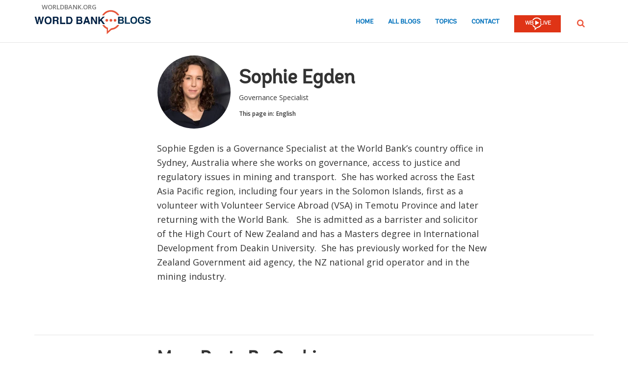

--- FILE ---
content_type: text/html;charset=utf-8
request_url: https://blogs.worldbank.org/en/team/s/sophie-egden
body_size: 5908
content:

<!DOCTYPE HTML>
<html lang="en">
    <head>

    <meta content="text/html; charset=UTF-8" http-equiv="content-type"/>
    
    
    
    <script defer="defer" type="text/javascript" src="https://rum.hlx.page/.rum/@adobe/helix-rum-js@%5E2/dist/micro.js" data-routing="env=stage,tier=publish,ams=World Bank"></script>
<link href="/content/dam/wbr-redesign/logos/wbg-favicon.png" rel="shortcut icon" type="image/png"/>
    

    
    <title>Sophie Egden | Governance Specialist</title>
    

    <meta content="Sophie Egden is a Governance Specialist at the World Bank’s country office in Sydney, Australia where she works on governance, access to justice and regulatory" name="description"/>
    <meta content="blogger-details-page" name="template"/>
    <meta content="/content/worldbankgroup/blogs/en/team/s/sophie-egden" name="pagepath"/>
    <meta content="width=device-width, initial-scale=1" name="viewport"/>
    

    

    
        <link crossorigin="" href="https://fonts.googleapis.com" rel="preconnect"/>
<link crossorigin="" href="https://fonts.gstatic.com" rel="preconnect"/>
<link crossorigin="" href="https://assets.adobedtm.com" rel="preconnect"/>
<link crossorigin="" href="https://s7d1.scene7.com" rel="preconnect"/>

    

    
        <link as="image" href="https://s7d1.scene7.com/is/image/wbcollab/logo-en?qlt=90&fmt=webp&resMode=sharp2" imagesizes="100vw" rel="preload"/>
<link as="image" href="https://s7d1.scene7.com/is/image/wbcollab/picture-12565-1505798100?qlt=90&fmt=webp&resMode=sharp2" imagesizes="100vw" imagesrcset="https://s7d1.scene7.com/is/image/wbcollab/picture-12565-1505798100:165x165?qlt=90&amp;fmt=webp&amp;resMode=sharp2 1200w,https://s7d1.scene7.com/is/image/wbcollab/picture-12565-1505798100:134x134?qlt=90&amp;fmt=webp&amp;resMode=sharp2 992w,https://s7d1.scene7.com/is/image/wbcollab/picture-12565-1505798100:175x175?qlt=90&amp;fmt=webp&amp;resMode=sharp2 768w,https://s7d1.scene7.com/is/image/wbcollab/picture-12565-1505798100:100x100?qlt=90&amp;fmt=webp&amp;resMode=sharp2 320w" rel="preload"/>

    

    <link href="https://fonts.googleapis.com/css2?family=Open+Sans:ital,wght@0,300;0,400;0,500;0,600;0,700;0,800;1,300;1,400;1,500;1,600;1,700;1,800&display=swap" rel="stylesheet"/>
    
    
    
    <link href="https://blogs.worldbank.org/en/team/s/sophie-egden" rel="shortlink"/>
    <link href="https://blogs.worldbank.org/en/team/s/sophie-egden" rel="canonical"/>
    
    

    <meta content="World Bank Blogs" property="og:site_name"/>
    
    <meta content="https://blogs.worldbank.org/en/team/s/sophie-egden" property="og:url"/>
    <meta content="Sophie Egden | Governance Specialist" property="og:title"/>
    <meta content="Sophie Egden is a Governance Specialist at the World Bank’s country office in Sydney, Australia where she works on governance, access to justice and regulatory" property="og:description"/>
    <meta content="/content/dam/sites/blogs/img/detail/mgr/blog-default.png" property="og:image"/>

    <meta content="summary_large_image" name="twitter:card"/>
    <meta content="@worldbank" name="twitter:site"/>
    <meta content="27860681" name="twitter:site:id"/>
    <meta content="@worldbank" name="twitter:creator"/>
    <meta content="27860681" name="twitter:creator:id"/>
    <meta content="https://blogs.worldbank.org/en/team/s/sophie-egden" name="twitter:url"/>
    <meta content="Sophie Egden | Governance Specialist" name="twitter:title"/>
    <meta content="Sophie Egden is a Governance Specialist at the World Bank’s country office in Sydney, Australia where she works on governance, access to justice and regulatory" name="twitter:description"/>
    <meta content="/content/dam/sites/blogs/img/detail/mgr/blog-default.png" name="twitter:image"/>
    
    
    <!-- loads Autopilot only on the blog detail template -->


    

<script>
    var wbgData = wbgData || {};

    wbgData.page = {
        pageInfo: {
            pageName: "Sophie Egden | Governance Specialist",
            pageCategory: "",
            pageUid: "986",
            pageFirstPub: "01-19-2024",
            pageLastMod: "03-15-2024",
            author: "",
            topicTag: "",
            subtopicTag: "",
            contentType: "blog",
            channel: "EXT BLOG en EXT",
            webpackage: ""
        },
        sectionInfo: {
            siteSection: "",
            subsectionP2: "",
            subsectionP3: "",
            subsectionP4: "",
            subsectionP5: "",
        }
    }
    wbgData.site = {
        siteInfo: {
            siteLanguage: "en",
            siteCountry: "",
            siteEnv: "prod",
            siteType: "blogs",
            siteRegion: "",
            userIpaddressType: "10.47.0.26",
        },
        techInfo: {
            cmsType: "AEM",
            bussVPUnit: "ecr",
            bussUnit: "ecrws",
            bussUserGroup: "external",
            bussAgency: "ibrd",
        },
    }
</script>


<script src="//assets.adobedtm.com/223f6e2cf7c9/3eb6c9b72a93/launch-7bc0cdc67098.min.js" async></script>

    





<script type="application/ld+json">{
    "@context": "https://schema.org",
    "@graph": [
        {
            "@type": "Person",
            "name": "Sophie Egden",
            "url": "https://blogs.worldbank.org/en/team/s/sophie-egden",
            "sameAs": [
                
            ],
            "jobTitle": "Governance Specialist",
            "image": {
                "@type": "ImageObject",
                "representativeOfPage": "True",
                "url": "https://s7d1.scene7.com/is/image/wbcollab/picture-12565-1505798100?qlt=90&fmt=webp&resMode=sharp2"
            }
        }
    ]
}</script>

    

    
    <link rel="stylesheet" href="/etc.clientlibs/worldbankblogs/clientlibs/clientlib-base.css" type="text/css">



    
    
    

    

    
    <script src="/etc.clientlibs/worldbankblogs/clientlibs/clientlib-dependencies.js"></script>


    
    <link rel="stylesheet" href="/etc.clientlibs/worldbankblogs/clientlibs/clientlib-dependencies.css" type="text/css">
<link rel="stylesheet" href="/etc.clientlibs/worldbankblogs/clientlibs/clientlib-vendor/jquery.css" type="text/css">
<link rel="stylesheet" href="/etc.clientlibs/worldbankblogs/clientlibs/clientlib-vendor/popper.css" type="text/css">
<link rel="stylesheet" href="/etc.clientlibs/worldbankblogs/clientlibs/clientlib-vendor/bootstrap.css" type="text/css">
<link rel="stylesheet" href="/etc.clientlibs/worldbankblogs/clientlibs/clientlib-blogs.css" type="text/css">


    
    
    <script async src="/etc.clientlibs/core/wcm/components/commons/datalayer/v1/clientlibs/core.wcm.components.commons.datalayer.v1.js"></script>



    
    

    
    
    
        
        
        
        
        
    
    
</head>
    <body class="page basicpage" id="page-44b10352dc" data-cmp-link-accessibility-enabled data-cmp-link-accessibility-text="opens in a new tab" data-cmp-data-layer-enabled>
        <script>
          window.adobeDataLayer = window.adobeDataLayer || [];
          adobeDataLayer.push({
              page: JSON.parse("{\x22page\u002D44b10352dc\x22:{\x22@type\x22:\x22worldbankblogs\/components\/page\x22,\x22repo:modifyDate\x22:\x222024\u002D03\u002D16T01:09:10Z\x22,\x22dc:title\x22:\x22Sophie Egden\x22,\x22dc:description\x22:\x22Sophie Egden is a Governance Specialist at the World Bank’s country office in Sydney, Australia where she works on governance, access to justice and regulatory\x22,\x22xdm:template\x22:\x22\/conf\/worldbankblogs\/settings\/wcm\/templates\/blogger\u002Ddetails\u002Dpage\x22,\x22xdm:language\x22:\x22en\x22,\x22xdm:tags\x22:[],\x22repo:path\x22:\x22\/content\/worldbankgroup\/blogs\/en\/team\/s\/sophie\u002Degden.html\x22}}"),
              event:'cmp:show',
              eventInfo: {
                  path: 'page.page\u002D44b10352dc'
              }
          });
        </script>
        
        
            




            
<div class="wbg-aem-target" id="wbg-aem-target"></div>
<div class="wbmetadata updatemetadata parbase">

    

</div>
<div class="root container responsivegrid">

    
    
    <div id="container-296cd3e028" class="cmp-container ">
        


<div class="aem-Grid aem-Grid--12 aem-Grid--default--12 ">
    
    <header class="experiencefragment aem-GridColumn aem-GridColumn--default--12">
<div id="experiencefragment-b6f7bbd401" class="cmp-experiencefragment cmp-experiencefragment--header">


    
    
    <div id="container-8839586dd2" class="cmp-container ">
        


<div class="aem-Grid aem-Grid--12 aem-Grid--default--12 ">
    
    <div class="header aem-GridColumn aem-GridColumn--default--12">
    
    

    <a tabindex="0" class="visually-hidden focusable" href="#main">Skip to Main Navigation</a>
    <div class="lp__header_full_row_wrapper">
        <div class="touchui-container">

            <!-- white header bar starts -->
            <div class="lp__white_header_bar">
                <a href="http://www.worldbank.org" target="_self" class="toplink">worldbank.org</a>
            </div>
            <!-- white header bar ends -->

            <div class="lp__header_navbar_top_wrapper">
                <!-- header log starts -->
                <div class="lp__header_logo">
                    <a href="/en/home" class="lp__navbar_brand" target="_self">
                        <img title="World Bank Blogs Logo" alt="World Bank Blogs Logo" src="https://s7d1.scene7.com/is/image/wbcollab/logo-en?qlt=90&fmt=webp&resMode=sharp2"/>
                    </a>
                </div>
            </div>

            <div class="lp__navbar_toggler_button_wrapper">
                <button class="lp__navbar__toggler" type="button" data-toggle="collapse" data-target="#navbarSupportedContent" aria-controls="navbarSupportedContent" aria-expanded="false" aria-label="Toggle navigation">
                    <span class="sr-only">Page navigation</span>
                    <!-- <span class="lp_navbar_toggler_icon"></span> -->
                </button>
            </div>

            <nav class="navbar">
                <div class="lp__navbar_collapse collapse" id="navbarSupportedContent">
                    <ul class="lp__navbar_nav">
                        <li class="lp__nav_item">
                            <a class="lp__nav_link" aria-current="page" href="/en/home" target="_self">Home</a>
                        </li>
<li class="lp__nav_item">
                            <a class="lp__nav_link" aria-current="page" href="/en/blogs" target="_self">All Blogs</a>
                        </li>
<li class="lp__nav_item">
                            <a class="lp__nav_link" aria-current="page" href="/en/topics" target="_self">Topics</a>
                        </li>

                        <li class="lp__nav_item">
                            <a class="lp__nav_link" href="mailto:voicesen@worldbank.org">Contact</a>
                        </li>
                        <li class="lp__nav_item lp__img_item">
                            <a class="lp__nav_link" href="https://live.worldbank.org/en/home?intcid=wbw_nav_WBL_en_ext" target="_self">
                                <span class="sr-only">WB Live Logo</span>
                                <img src="/content/dam/sites/blogs/logos/wblive-logo-ENG-short_white2.png" alt="WB Live Logo" title="WB Live Logo" width="95" height="35" aria-hidden="true"/>
                            </a>
                        </li>
                    </ul>

                    <div class="lp__search_dropdown dropdown sm-hidden">
                        <a class="lp__search_dropdown_btn dropdown-toggle" href="#" role="button" id="searchPopup" data-toggle="dropdown" aria-expanded="false">
                            <span class="sr-only">SEARCH</span>
                            <img src="/content/dam/sites/blogs/logos/search-orange.svg" alt="SEARCH"/>
                        </a>

                        <div class="lp__search_popup_wrapper touchui-container dropdown-menu" aria-labelledby="searchPopup">
                            <form action="javascript:void(0);" class="lp__search_form" role="search">
                                <a class="search-path" href="/en/search" style="display: none">SEARCH</a>
                                <label for="header-search-input" class="sr-only">SEARCH</label>
                                <input class="lp__search_input" type="search" id="header-search-input"/>
                                <button class="lp__search_btn" type="button" aria-label="search">
                                    <span class="lp__search_icon"></span>
                                </button>
                            </form>
                        </div>
                    </div>

                    <div class="search-popup-wrapper sm-visible">
                        <form action="javascript:void(0);" class="search-wrapper" role="search">
                            <label for="header_search_input_small_device" class="sr-only">SEARCH</label>
                            <div class="lp__search_input_wrapper">
                                <a class="search-path" href="/en/search" style="display: none">SEARCH</a>
                                <input class="lp__form_control search-input" type="search" id="header_search_input_small_device"/>
                                <button class="search-btn" type="button">
                                    <span class="sr-only">SEARCH</span>
                                    <span class="search-icon"></span>
                                </button>
                            </div>
                        </form>
                    </div>
                </div>
            </nav>
        </div>
    </div>

</div>

    
</div>

    </div>

    
</div>

    
</header>
<main class="container responsivegrid aem-GridColumn aem-GridColumn--default--12">

    
    
    <div id="main" class="cmp-container ">
        


<div class="aem-Grid aem-Grid--12 aem-Grid--default--12 ">
    
    <div class="container responsivegrid touchui-container tui_container_col_8_offset_2 aem-GridColumn aem-GridColumn--default--12">

    
    
    <div id="container-d60e341e34" class="cmp-container ">
        


<div class="aem-Grid aem-Grid--12 aem-Grid--default--12 ">
    
    <div class="bloggerprofile aem-GridColumn aem-GridColumn--default--12">
    


<div class="lp__full_row_wrapper">
	<div class="lp__primary_card lp__team_card">
		<div class="blog_teaser">
			
				<div class="blog_teaser__image">
					<div class="blog_image">
						<img src="https://s7d1.scene7.com/is/image/wbcollab/picture-12565-1505798100?qlt=90&fmt=webp&resMode=sharp2" srcset="https://s7d1.scene7.com/is/image/wbcollab/picture-12565-1505798100:165x165?qlt=90&amp;fmt=webp&amp;resMode=sharp2 1200w,https://s7d1.scene7.com/is/image/wbcollab/picture-12565-1505798100:134x134?qlt=90&amp;fmt=webp&amp;resMode=sharp2 992w,https://s7d1.scene7.com/is/image/wbcollab/picture-12565-1505798100:175x175?qlt=90&amp;fmt=webp&amp;resMode=sharp2 768w,https://s7d1.scene7.com/is/image/wbcollab/picture-12565-1505798100:100x100?qlt=90&amp;fmt=webp&amp;resMode=sharp2 320w" data-dam-path="/content/dam/sites/blogs/img/team/mgr/picture-12565-1505798100.jpg" class="blog_image__image" alt="Sophie Egden" title="Sophie Egden" width="175" height="175"/>
					</div>
				</div>
			

			<div class="blog_teaser__content">
				<h1 class="blog_teaser__title">
					Sophie Egden
				</h1>
				<div class="blog_teaser__description">
					<p>	Governance Specialist</p>
				</div>

				<div class="blog_teaser__link_container">
					
					
    
    


    <div class="lp__header__language__bar">
        <span class="language-label" aria-label="lp__language_list_small_device">This page in:</span>
        <ul class="language-list sm-hidden" id="lp__language_list_small_device">
            <li class="language-list-item active">
                <a href="/en/team/s/sophie-egden" lang="en" class="language-link">English</a>
            </li>

        </ul>
        <!-- for small device language dropdown starts -->
        <div class="dropdown lp__language_dropdown_wrapper sm-visible">
            <button id="lp__language_toggler_btn" class="dropdown-toggle" type="button" data-toggle="dropdown" aria-expanded="false" aria-labelledby="language-list lp__language_toggler_btn">
                
                    English
                

            </button>
            <ul class="dropdown-menu" aria-labelledby="language-list">
                <li class="active">
                    <a class="dropdown-item" href="/en/team/s/sophie-egden" lang="en">English</a>
                </li>

            </ul>
        </div>
        <!-- for small device language dropdown ends  -->
    </div>

				</div>
			</div>
		</div>
	</div>

	<div class="text">
		<div class="cmp-text">
			Sophie Egden is a Governance Specialist at the World Bank’s country office in Sydney, Australia where she works on governance, access to justice and regulatory issues in mining and transport.  She has worked across the East Asia Pacific region, including four years in the Solomon Islands, first as a volunteer with Volunteer Service Abroad (VSA) in Temotu Province and later returning with the World Bank.   She is admitted as a barrister and solicitor of the High Court of New Zealand and has a Masters degree in International Development from Deakin University.  She has previously worked for the New Zealand Government aid agency, the NZ national grid operator and in the mining industry. <br />
 
		</div>
	</div>
</div></div>

    
</div>

    </div>

    
</div>
<div class="container responsivegrid touchui-container aem-GridColumn aem-GridColumn--default--12">

    
    
    
    
    <div id="container-0e572adaaa" class="cmp-container ">
        
        <div class="separator lp__separator_spacing">
<div id="separator-55e6d62d50" class="cmp-separator">
    <hr class="cmp-separator__horizontal-rule"/>
</div></div>

        
    </div>

</div>
<div class="container responsivegrid touchui-container tui_container_col_8_offset_2 aem-GridColumn aem-GridColumn--default--12">

    
    
    <div id="container-042bc3ff02" class="cmp-container ">
        


<div class="aem-Grid aem-Grid--12 aem-Grid--default--12 ">
    
    <div class="postslist aem-GridColumn aem-GridColumn--default--12">
    




  
    
<link rel="stylesheet" href="/etc.clientlibs/worldbankblogs/components/postslist/clientlibs.css" type="text/css">
<script src="/etc.clientlibs/clientlibs/granite/jquery.js"></script>
<script src="/etc.clientlibs/clientlibs/granite/utils.js"></script>
<script src="/etc.clientlibs/clientlibs/granite/jquery/granite.js"></script>
<script src="/etc.clientlibs/foundation/clientlibs/jquery.js"></script>
<script src="/etc.clientlibs/worldbankblogs/components/postslist/clientlibs.js"></script>


 



    <div class="title more-posts-title hide">
          <div class="cmp-title">
          
           
            <h2 class="cmp-title__text">More Posts By Sophie</h2>
           
          </div>
    </div>


<div class="posts-list" data-api="https://webapi.worldbank.org/aemsite/blogs/global/search" data-api-key="a02440fa123c4740a83ed288591eafe4" data-page-path="/content/worldbankgroup/blogs/en/team/s/sophie-egden" data-language="en" data-language-label="English" data-runmode="publish" data-guid="b5d1f6175480f3972d01f40064185286"></div>

<nav class="lp__pagination" aria-label="Pagination">
                <ul id="pagination" class="pagination ul-navigation">
               
                </ul>
</nav></div>

    
</div>

    </div>

    
</div>

    
</div>

    </div>

    
</main>
<footer class="experiencefragment aem-GridColumn aem-GridColumn--default--12">
<div id="experiencefragment-72574348ec" class="cmp-experiencefragment cmp-experiencefragment--footer">


    
    
    <div id="container-f99b2af353" class="cmp-container ">
        


<div class="aem-Grid aem-Grid--12 aem-Grid--default--12 ">
    
    <div class="footer aem-GridColumn aem-GridColumn--default--12">
    
    


    
        <div class="full-row-footer-components">
            <div class="touchui-container">
                <div class="aem-Grid lp__footer_top">
                    <div class="lp__list__wrapper aem-GridColumn--default--7 aem-GridColumn--desktop--7 aem-GridColumn--tablet--7 aem-GridColumn--phone--12">
                        <ul>
                            <li class="disclaimer">
                                <a href="http://www.worldbank.org/legalinfo" target="_self">Legal</a>
                            </li>
<li class="disclaimer">
                                <a href="https://www.worldbank.org/en/about/legal/privacy-notice" target="_self">Privacy Notice</a>
                            </li>
<li class="disclaimer">
                                <a href="http://www.worldbank.org/en/access-to-information" target="_self">Access to Information</a>
                            </li>
<li class="disclaimer">
                                <a href="http://www.worldbank.org/jobs" target="_self">Jobs</a>
                            </li>
<li class="disclaimer">
                                <a href="http://www.worldbank.org/en/about/contacts" target="_self">Contact</a>
                            </li>

                        </ul>
                    </div>

                    <div class="lp__footer_fraud aem-GridColumn--default--5 aem-GridColumn--desktop--5 aem-GridColumn--tablet--5 aem-GridColumn--phone--12">
                        <ul>
                            <li>
                                <a href="https://www.worldbank.org/fraudandcorruption" target="_self">File a Complaint</a>
                            </li>

                        </ul>
                    </div>
                </div>
            </div>
        </div>

        <div class="full-row-footer-black-components">
            <div class="touchui-container">
                <div class="aem-Grid lp__footer_bottom">
                    <div class="lp__footer_bottom_left aem-GridColumn--default--7 aem-GridColumn--desktop--7 aem-GridColumn--tablet--7 aem-GridColumn--phone--12">
                        <ul>
                            <li>
                                <a href="http://www.worldbank.org/" target="_self">
                                    <img src="/content/dam/sites/blogs/logos/logo-wbg-footer-en.svg" title="The World Bank Working for a World Free of Poverty" alt="The World Bank Working for a World Free of Poverty" loading="lazy"/></a>
                            </li>

                            <li>
                                <a class="lp__wbgpartnership" href="http://www.worldbank.org/en/who-we-are/ibrd" target="_self" title="IBRD">IBRD</a>
                            </li>
<li>
                                <a class="lp__wbgpartnership" href="http://www.worldbank.org/ida" target="_self" title="IDA">IDA</a>
                            </li>
<li>
                                <a class="lp__wbgpartnership" href="http://www.ifc.org/" target="_self" title="IFC">IFC</a>
                            </li>
<li>
                                <a class="lp__wbgpartnership" href="http://www.miga.org/" target="_self" title="MIGA">MIGA</a>
                            </li>
<li>
                                <a class="lp__wbgpartnership" href="http://www.worldbank.org/en/about/contacts" target="_self" title="Contact">Contact</a>
                            </li>

                        </ul>
                    </div>

                    <div class="lp__copyright aem-GridColumn--default--5 aem-GridColumn--desktop--5 aem-GridColumn--tablet--5 aem-GridColumn--phone--12">
                        <div class="footer-year">
                            © 2026 The World Bank Group, All Rights Reserved.
                        </div>
                    </div>
                </div>
            </div>
        </div>
    
</div>

    
</div>

    </div>

    
</div>

    
</footer>

    
</div>

    </div>

    
</div>

<script type="text/javascript">
    var appInsights = window.appInsights || function (a) {
        function b(a) {
            c[a] = function () {
                var b = arguments;
                c.queue.push(function () {
                    c[a].apply(c, b)
                })
            }
        }

        var c = {config: a}, d = document, e = window;
        setTimeout(function () {
            var b = d.createElement("script");
            b.src = a.url || "https://az416426.vo.msecnd.net/scripts/a/ai.0.js", d.getElementsByTagName("script")[0].parentNode.appendChild(b)
        });
        try {
            c.cookie = d.cookie
        } catch (a) {
        }
        c.queue = [];
        for (var f = ["Event", "Exception", "Metric", "PageView", "Trace", "Dependency"]; f.length;) b("track" + f.pop());
        if (b("setAuthenticatedUserContext"), b("clearAuthenticatedUserContext"), b("startTrackEvent"), b("stopTrackEvent"), b("startTrackPage"), b("stopTrackPage"), b("flush"), !a.disableExceptionTracking) {
            f = "onerror", b("_" + f);
            var g = e[f];
            e[f] = function (a, b, d, e, h) {
                var i = g && g(a, b, d, e, h);
                return !0 !== i && c["_" + f](a, b, d, e, h), i
            }
        }
        return c
    }({
        instrumentationKey: "2ddee9f8-57ef-4c0e-8810-a2f743116654"
    });

    window.appInsights = appInsights, appInsights.queue && 0 === appInsights.queue.length && appInsights.trackPageView();
</script>

<script>
    function onLoadCallback() {
        [].forEach.call(document.querySelectorAll(".g-recaptcha"), function(el){
            grecaptcha.render(el, {
                sitekey: "6LcKE5EUAAAAAEVpFSyPPX_hg_xnUi5QzliscFVF"
            });
        });
    };
</script>
<script src="https://www.google.com/recaptcha/api.js?onload=onLoadCallback&render=explicit" async defer></script>
            
    
    <script src="/etc.clientlibs/worldbankblogs/clientlibs/clientlib-vendor/jquery.js"></script>
<script src="/etc.clientlibs/worldbankblogs/clientlibs/clientlib-vendor/popper.js"></script>
<script src="/etc.clientlibs/worldbankblogs/clientlibs/clientlib-vendor/bootstrap.js"></script>
<script src="/etc.clientlibs/worldbankblogs/clientlibs/clientlib-blogs.js"></script>


    

    
    <script async src="/etc.clientlibs/core/wcm/components/commons/site/clientlibs/container.js"></script>
<script async src="/etc.clientlibs/core/wcm/components/commons/site/clientlibs/utils.js"></script>
<script async src="/etc.clientlibs/core/wcm/components/commons/site/clientlibs/imageDynamicMedia.js"></script>
<script async src="/etc.clientlibs/worldbankblogs/clientlibs/clientlib-base.js"></script>


    
    
    <script src="/etc.clientlibs/worldbankblogs/clientlibs/clientlib-blogs-swiper.js"></script>





    

    

    
    

        
    </body>
</html>
